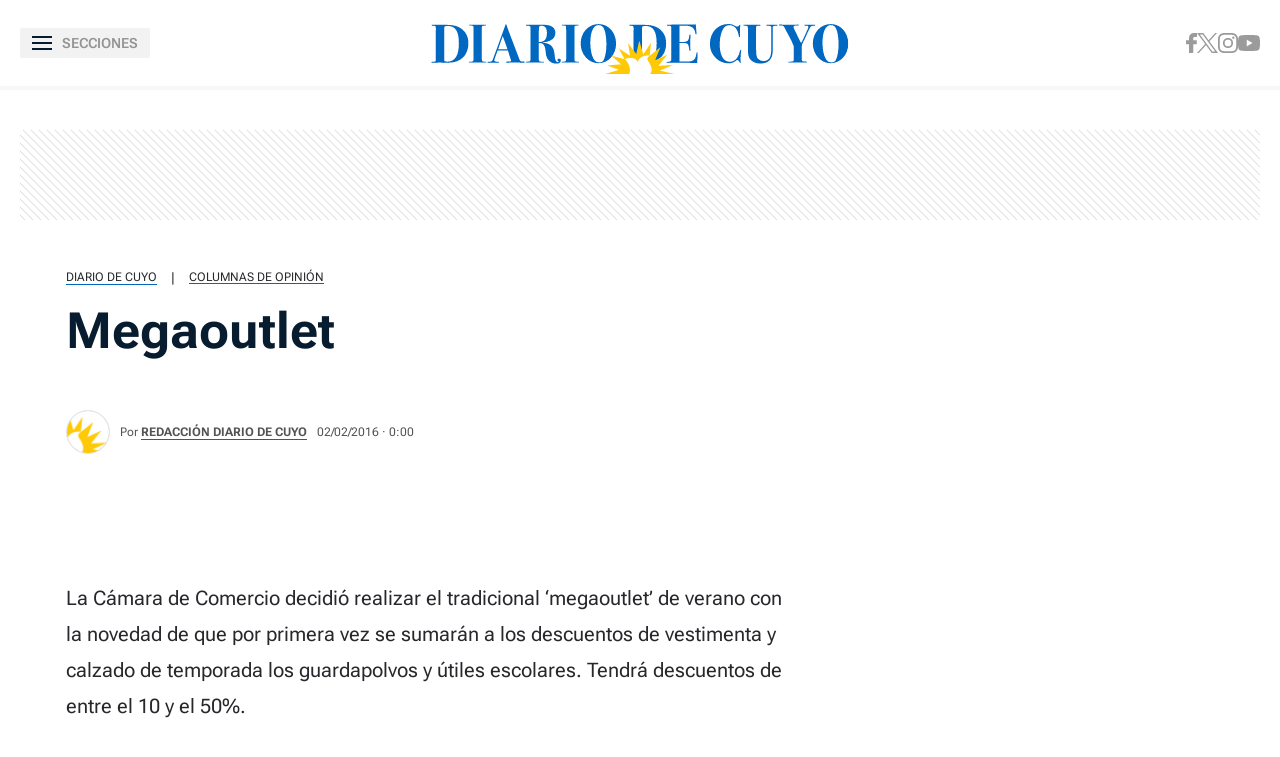

--- FILE ---
content_type: text/javascript; charset=UTF-8
request_url: https://cdn.ampproject.org/v0/amp-instagram-0.1.mjs
body_size: 211
content:
;
(self.AMP=self.AMP||[]).push({m:1,v:"2601162341000",n:"amp-instagram",ev:"0.1",l:!0,f:function(t,n){(()=>{var{isArray:n}=Array,{hasOwnProperty:r,toString:i}=Object.prototype;function e(t){return"[object Object]"===i.call(t)}var s,u=["Webkit","webkit","Moz","moz","ms","O","o"];function o(t,n,r,i,e){const o=function(t,n,r){if(n.startsWith("--"))return n;s||(s=Object.create(null));let i=s[n];if(!i||r){if(i=n,void 0===t[n]){const r=function(t){return t.charAt(0).toUpperCase()+t.slice(1)}(n),e=function(t,n){for(let r=0;r<u.length;r++){const i=u[r]+n;if(void 0!==t[i])return i}return""}(t,r);void 0!==t[e]&&(i=e)}r||(s[n]=i)}return i}(t.style,n,e);if(!o)return;const a=i?r+i:r;t.style.setProperty(function(t){const n=t.replace(/[A-Z]/g,(t=>"-"+t.toLowerCase()));return u.some((t=>n.startsWith(t+"-")))?`-${n}`:n}(o),a)}self.__AMP_LOG=self.__AMP_LOG||{user:null,dev:null,userForEmbed:null};var a=self.__AMP_LOG;function l(t){return function(t,n){throw new Error("failed to call initLogConstructor")}()}function c(t,n,r,i,e,s,u,o,a,l,c){return t}var f,d=t=>{return n="preconnect",function(t,n){c(function(t,n){const r=t.__AMP_SERVICES&&t.__AMP_SERVICES[n];return!(!r||!r.ctor)}(t,n));const r=function(t){let n=t.__AMP_SERVICES;return n||(n=t.__AMP_SERVICES={}),n}(t)[n];return r.obj||(c(r.ctor),c(r.context),r.obj=new r.ctor(r.context),c(r.obj),r.context=null,r.resolve&&r.resolve(r.obj)),r.obj}(function(t){return t.__AMP_TOP||(t.__AMP_TOP=t)}(t),n);var n},h=class extends t.BaseElement{constructor(t){super(t),this.bv=null,this.Ont="",this.qv=null,this.knt="",this.t7=null}preconnectCallback(t){d(this.win).url(this.getAmpDoc(),"https://www.instagram.com",t),d(this.win).url(this.getAmpDoc(),"https://instagram.fsnc1-1.fna.fbcdn.net",t)}renderOutsideViewport(){return!1}buildCallback(){var t,n;this.Ont=(t=this.element.getAttribute("data-shortcode")||this.element.getAttribute("shortcode"),"The data-shortcode attribute is required for <amp-instagram> %s",n=this.element,(a.user||(a.user=l()),void a.user.win?a.userForEmbed||(a.userForEmbed=l()):a.user).assert(t,"The data-shortcode attribute is required for <amp-instagram> %s",n,undefined,undefined,undefined,undefined,undefined,undefined,undefined,undefined)),this.knt=this.element.hasAttribute("data-captioned")?"captioned/":""}isLayoutSupported(t){return function(t){return"fixed"==t||"fixed-height"==t||"responsive"==t||"fill"==t||"flex-item"==t||"fluid"==t||"intrinsic"==t}(t)}layoutCallback(){const t=this.element.ownerDocument.createElement("iframe");return this.bv=t,this.qv=function(t,n,r,i){let e=t,s=r,u=t=>{try{return s(t)}catch(t){var n,r;throw null===(n=(r=self).__AMP_REPORT_ERROR)||void 0===n||n.call(r,t),t}};const o=function(){if(void 0!==f)return f;f=!1;try{const t={get capture(){return f=!0,!1}};self.addEventListener("test-options",null,t),self.removeEventListener("test-options",null,t)}catch(t){}return f}();return e.addEventListener(n,u,!!o&&i),()=>{null==e||e.removeEventListener(n,u,!!o&&i),s=null,e=null,u=null}}(this.win,"message",this.xnt.bind(this),void 0),t.setAttribute("scrolling","no"),t.setAttribute("frameborder","0"),t.setAttribute("allowtransparency","true"),t.setAttribute("title","Instagram: "+this.element.getAttribute("alt")),t.src="https://www.instagram.com/p/"+encodeURIComponent(this.Ont)+"/embed/"+this.knt+"?cr=1&v=12",t.classList.add("i-amphtml-fill-content"),this.element.appendChild(t),o(t,"opacity",0),this.t7=this.loadPromise(t).then((()=>{this.getVsync().mutate((()=>{o(t,"opacity",1)}))}))}xnt(t){if("https://www.instagram.com"!=t.origin||t.source!=this.bv.contentWindow)return;const n=function(t){return t.data}(t);if(!n||!e(n)&&!n.startsWith("{"))return;const r=e(n)?n:function(t,n){try{return function(t){return JSON.parse(t)}(t)}catch(t){return null}}(n);if(void 0!==r&&"MEASURE"==r.type&&r.details){const t=r.details.height;this.getVsync().measure((()=>{this.bv&&this.bv.offsetHeight!==t&&this.forceChangeHeight(t)}))}}unlayoutOnPause(){return!0}unlayoutCallback(){var t,n;return this.bv&&(null===(n=(t=this.bv).parentElement)||void 0===n||n.removeChild(t),this.bv=null,this.t7=null),this.qv&&this.qv(),!0}};t.registerElement("amp-instagram",h,"amp-instagram.amp-instagram-default-framing{border:1px solid #dbdbdb!important}\n/*# sourceURL=/extensions/amp-instagram/0.1/amp-instagram.css*/")})();
/*! https://mths.be/cssescape v1.5.1 by @mathias | MIT license */}});
//# sourceMappingURL=amp-instagram-0.1.mjs.map